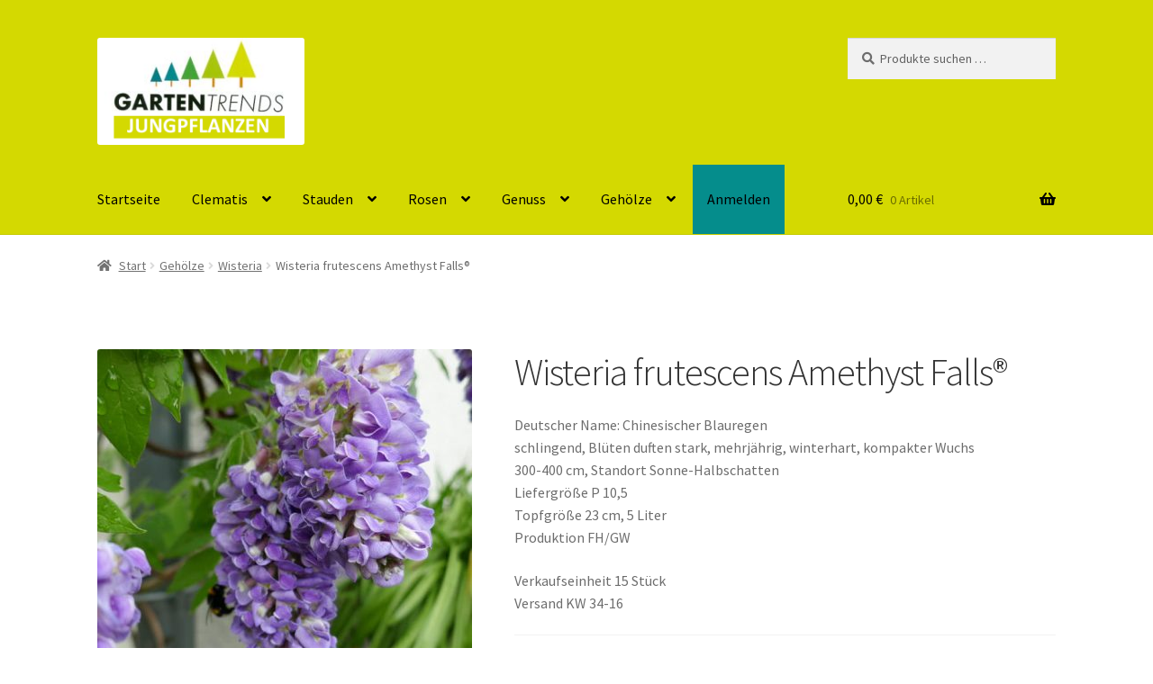

--- FILE ---
content_type: text/html; charset=UTF-8
request_url: https://www.jungpflanzen-gt.de/produkt/amethyst-falls/
body_size: 13547
content:
<!doctype html>
<html lang="de">
<head>
<meta charset="UTF-8">
<meta name="viewport" content="width=device-width, initial-scale=1">
<link rel="profile" href="http://gmpg.org/xfn/11">
<link rel="pingback" href="https://www.jungpflanzen-gt.de/xmlrpc.php">

<title>Wisteria frutescens Amethyst Falls® &#8211; Jungpflanzen Gartentrends</title>
<meta name='robots' content='max-image-preview:large' />
	<style>img:is([sizes="auto" i], [sizes^="auto," i]) { contain-intrinsic-size: 3000px 1500px }</style>
	<link rel='dns-prefetch' href='//fonts.googleapis.com' />
<link rel="alternate" type="application/rss+xml" title="Jungpflanzen Gartentrends &raquo; Feed" href="https://www.jungpflanzen-gt.de/feed/" />
<link rel="alternate" type="application/rss+xml" title="Jungpflanzen Gartentrends &raquo; Kommentar-Feed" href="https://www.jungpflanzen-gt.de/comments/feed/" />
<script>
window._wpemojiSettings = {"baseUrl":"https:\/\/s.w.org\/images\/core\/emoji\/16.0.1\/72x72\/","ext":".png","svgUrl":"https:\/\/s.w.org\/images\/core\/emoji\/16.0.1\/svg\/","svgExt":".svg","source":{"concatemoji":"https:\/\/www.jungpflanzen-gt.de\/wp-includes\/js\/wp-emoji-release.min.js?ver=6.8.3"}};
/*! This file is auto-generated */
!function(s,n){var o,i,e;function c(e){try{var t={supportTests:e,timestamp:(new Date).valueOf()};sessionStorage.setItem(o,JSON.stringify(t))}catch(e){}}function p(e,t,n){e.clearRect(0,0,e.canvas.width,e.canvas.height),e.fillText(t,0,0);var t=new Uint32Array(e.getImageData(0,0,e.canvas.width,e.canvas.height).data),a=(e.clearRect(0,0,e.canvas.width,e.canvas.height),e.fillText(n,0,0),new Uint32Array(e.getImageData(0,0,e.canvas.width,e.canvas.height).data));return t.every(function(e,t){return e===a[t]})}function u(e,t){e.clearRect(0,0,e.canvas.width,e.canvas.height),e.fillText(t,0,0);for(var n=e.getImageData(16,16,1,1),a=0;a<n.data.length;a++)if(0!==n.data[a])return!1;return!0}function f(e,t,n,a){switch(t){case"flag":return n(e,"\ud83c\udff3\ufe0f\u200d\u26a7\ufe0f","\ud83c\udff3\ufe0f\u200b\u26a7\ufe0f")?!1:!n(e,"\ud83c\udde8\ud83c\uddf6","\ud83c\udde8\u200b\ud83c\uddf6")&&!n(e,"\ud83c\udff4\udb40\udc67\udb40\udc62\udb40\udc65\udb40\udc6e\udb40\udc67\udb40\udc7f","\ud83c\udff4\u200b\udb40\udc67\u200b\udb40\udc62\u200b\udb40\udc65\u200b\udb40\udc6e\u200b\udb40\udc67\u200b\udb40\udc7f");case"emoji":return!a(e,"\ud83e\udedf")}return!1}function g(e,t,n,a){var r="undefined"!=typeof WorkerGlobalScope&&self instanceof WorkerGlobalScope?new OffscreenCanvas(300,150):s.createElement("canvas"),o=r.getContext("2d",{willReadFrequently:!0}),i=(o.textBaseline="top",o.font="600 32px Arial",{});return e.forEach(function(e){i[e]=t(o,e,n,a)}),i}function t(e){var t=s.createElement("script");t.src=e,t.defer=!0,s.head.appendChild(t)}"undefined"!=typeof Promise&&(o="wpEmojiSettingsSupports",i=["flag","emoji"],n.supports={everything:!0,everythingExceptFlag:!0},e=new Promise(function(e){s.addEventListener("DOMContentLoaded",e,{once:!0})}),new Promise(function(t){var n=function(){try{var e=JSON.parse(sessionStorage.getItem(o));if("object"==typeof e&&"number"==typeof e.timestamp&&(new Date).valueOf()<e.timestamp+604800&&"object"==typeof e.supportTests)return e.supportTests}catch(e){}return null}();if(!n){if("undefined"!=typeof Worker&&"undefined"!=typeof OffscreenCanvas&&"undefined"!=typeof URL&&URL.createObjectURL&&"undefined"!=typeof Blob)try{var e="postMessage("+g.toString()+"("+[JSON.stringify(i),f.toString(),p.toString(),u.toString()].join(",")+"));",a=new Blob([e],{type:"text/javascript"}),r=new Worker(URL.createObjectURL(a),{name:"wpTestEmojiSupports"});return void(r.onmessage=function(e){c(n=e.data),r.terminate(),t(n)})}catch(e){}c(n=g(i,f,p,u))}t(n)}).then(function(e){for(var t in e)n.supports[t]=e[t],n.supports.everything=n.supports.everything&&n.supports[t],"flag"!==t&&(n.supports.everythingExceptFlag=n.supports.everythingExceptFlag&&n.supports[t]);n.supports.everythingExceptFlag=n.supports.everythingExceptFlag&&!n.supports.flag,n.DOMReady=!1,n.readyCallback=function(){n.DOMReady=!0}}).then(function(){return e}).then(function(){var e;n.supports.everything||(n.readyCallback(),(e=n.source||{}).concatemoji?t(e.concatemoji):e.wpemoji&&e.twemoji&&(t(e.twemoji),t(e.wpemoji)))}))}((window,document),window._wpemojiSettings);
</script>
<style id='wp-emoji-styles-inline-css'>

	img.wp-smiley, img.emoji {
		display: inline !important;
		border: none !important;
		box-shadow: none !important;
		height: 1em !important;
		width: 1em !important;
		margin: 0 0.07em !important;
		vertical-align: -0.1em !important;
		background: none !important;
		padding: 0 !important;
	}
</style>
<link rel='stylesheet' id='wp-block-library-css' href='https://www.jungpflanzen-gt.de/wp-includes/css/dist/block-library/style.min.css?ver=6.8.3' media='all' />
<style id='wp-block-library-theme-inline-css'>
.wp-block-audio :where(figcaption){color:#555;font-size:13px;text-align:center}.is-dark-theme .wp-block-audio :where(figcaption){color:#ffffffa6}.wp-block-audio{margin:0 0 1em}.wp-block-code{border:1px solid #ccc;border-radius:4px;font-family:Menlo,Consolas,monaco,monospace;padding:.8em 1em}.wp-block-embed :where(figcaption){color:#555;font-size:13px;text-align:center}.is-dark-theme .wp-block-embed :where(figcaption){color:#ffffffa6}.wp-block-embed{margin:0 0 1em}.blocks-gallery-caption{color:#555;font-size:13px;text-align:center}.is-dark-theme .blocks-gallery-caption{color:#ffffffa6}:root :where(.wp-block-image figcaption){color:#555;font-size:13px;text-align:center}.is-dark-theme :root :where(.wp-block-image figcaption){color:#ffffffa6}.wp-block-image{margin:0 0 1em}.wp-block-pullquote{border-bottom:4px solid;border-top:4px solid;color:currentColor;margin-bottom:1.75em}.wp-block-pullquote cite,.wp-block-pullquote footer,.wp-block-pullquote__citation{color:currentColor;font-size:.8125em;font-style:normal;text-transform:uppercase}.wp-block-quote{border-left:.25em solid;margin:0 0 1.75em;padding-left:1em}.wp-block-quote cite,.wp-block-quote footer{color:currentColor;font-size:.8125em;font-style:normal;position:relative}.wp-block-quote:where(.has-text-align-right){border-left:none;border-right:.25em solid;padding-left:0;padding-right:1em}.wp-block-quote:where(.has-text-align-center){border:none;padding-left:0}.wp-block-quote.is-large,.wp-block-quote.is-style-large,.wp-block-quote:where(.is-style-plain){border:none}.wp-block-search .wp-block-search__label{font-weight:700}.wp-block-search__button{border:1px solid #ccc;padding:.375em .625em}:where(.wp-block-group.has-background){padding:1.25em 2.375em}.wp-block-separator.has-css-opacity{opacity:.4}.wp-block-separator{border:none;border-bottom:2px solid;margin-left:auto;margin-right:auto}.wp-block-separator.has-alpha-channel-opacity{opacity:1}.wp-block-separator:not(.is-style-wide):not(.is-style-dots){width:100px}.wp-block-separator.has-background:not(.is-style-dots){border-bottom:none;height:1px}.wp-block-separator.has-background:not(.is-style-wide):not(.is-style-dots){height:2px}.wp-block-table{margin:0 0 1em}.wp-block-table td,.wp-block-table th{word-break:normal}.wp-block-table :where(figcaption){color:#555;font-size:13px;text-align:center}.is-dark-theme .wp-block-table :where(figcaption){color:#ffffffa6}.wp-block-video :where(figcaption){color:#555;font-size:13px;text-align:center}.is-dark-theme .wp-block-video :where(figcaption){color:#ffffffa6}.wp-block-video{margin:0 0 1em}:root :where(.wp-block-template-part.has-background){margin-bottom:0;margin-top:0;padding:1.25em 2.375em}
</style>
<style id='classic-theme-styles-inline-css'>
/*! This file is auto-generated */
.wp-block-button__link{color:#fff;background-color:#32373c;border-radius:9999px;box-shadow:none;text-decoration:none;padding:calc(.667em + 2px) calc(1.333em + 2px);font-size:1.125em}.wp-block-file__button{background:#32373c;color:#fff;text-decoration:none}
</style>
<link rel='stylesheet' id='storefront-gutenberg-blocks-css' href='https://www.jungpflanzen-gt.de/wp-content/themes/storefront/assets/css/base/gutenberg-blocks.css?ver=4.6.0' media='all' />
<style id='storefront-gutenberg-blocks-inline-css'>

				.wp-block-button__link:not(.has-text-color) {
					color: #ffffff;
				}

				.wp-block-button__link:not(.has-text-color):hover,
				.wp-block-button__link:not(.has-text-color):focus,
				.wp-block-button__link:not(.has-text-color):active {
					color: #ffffff;
				}

				.wp-block-button__link:not(.has-background) {
					background-color: #037a82;
				}

				.wp-block-button__link:not(.has-background):hover,
				.wp-block-button__link:not(.has-background):focus,
				.wp-block-button__link:not(.has-background):active {
					border-color: #006169;
					background-color: #006169;
				}

				.wc-block-grid__products .wc-block-grid__product .wp-block-button__link {
					background-color: #037a82;
					border-color: #037a82;
					color: #ffffff;
				}

				.wp-block-quote footer,
				.wp-block-quote cite,
				.wp-block-quote__citation {
					color: #6d6d6d;
				}

				.wp-block-pullquote cite,
				.wp-block-pullquote footer,
				.wp-block-pullquote__citation {
					color: #6d6d6d;
				}

				.wp-block-image figcaption {
					color: #6d6d6d;
				}

				.wp-block-separator.is-style-dots::before {
					color: #333333;
				}

				.wp-block-file a.wp-block-file__button {
					color: #ffffff;
					background-color: #037a82;
					border-color: #037a82;
				}

				.wp-block-file a.wp-block-file__button:hover,
				.wp-block-file a.wp-block-file__button:focus,
				.wp-block-file a.wp-block-file__button:active {
					color: #ffffff;
					background-color: #006169;
				}

				.wp-block-code,
				.wp-block-preformatted pre {
					color: #6d6d6d;
				}

				.wp-block-table:not( .has-background ):not( .is-style-stripes ) tbody tr:nth-child(2n) td {
					background-color: #fdfdfd;
				}

				.wp-block-cover .wp-block-cover__inner-container h1:not(.has-text-color),
				.wp-block-cover .wp-block-cover__inner-container h2:not(.has-text-color),
				.wp-block-cover .wp-block-cover__inner-container h3:not(.has-text-color),
				.wp-block-cover .wp-block-cover__inner-container h4:not(.has-text-color),
				.wp-block-cover .wp-block-cover__inner-container h5:not(.has-text-color),
				.wp-block-cover .wp-block-cover__inner-container h6:not(.has-text-color) {
					color: #000000;
				}

				.wc-block-components-price-slider__range-input-progress,
				.rtl .wc-block-components-price-slider__range-input-progress {
					--range-color: #d4d901;
				}

				/* Target only IE11 */
				@media all and (-ms-high-contrast: none), (-ms-high-contrast: active) {
					.wc-block-components-price-slider__range-input-progress {
						background: #d4d901;
					}
				}

				.wc-block-components-button:not(.is-link) {
					background-color: #adadad;
					color: #ffffff;
				}

				.wc-block-components-button:not(.is-link):hover,
				.wc-block-components-button:not(.is-link):focus,
				.wc-block-components-button:not(.is-link):active {
					background-color: #949494;
					color: #ffffff;
				}

				.wc-block-components-button:not(.is-link):disabled {
					background-color: #adadad;
					color: #ffffff;
				}

				.wc-block-cart__submit-container {
					background-color: #ffffff;
				}

				.wc-block-cart__submit-container::before {
					color: rgba(220,220,220,0.5);
				}

				.wc-block-components-order-summary-item__quantity {
					background-color: #ffffff;
					border-color: #6d6d6d;
					box-shadow: 0 0 0 2px #ffffff;
					color: #6d6d6d;
				}
			
</style>
<style id='global-styles-inline-css'>
:root{--wp--preset--aspect-ratio--square: 1;--wp--preset--aspect-ratio--4-3: 4/3;--wp--preset--aspect-ratio--3-4: 3/4;--wp--preset--aspect-ratio--3-2: 3/2;--wp--preset--aspect-ratio--2-3: 2/3;--wp--preset--aspect-ratio--16-9: 16/9;--wp--preset--aspect-ratio--9-16: 9/16;--wp--preset--color--black: #000000;--wp--preset--color--cyan-bluish-gray: #abb8c3;--wp--preset--color--white: #ffffff;--wp--preset--color--pale-pink: #f78da7;--wp--preset--color--vivid-red: #cf2e2e;--wp--preset--color--luminous-vivid-orange: #ff6900;--wp--preset--color--luminous-vivid-amber: #fcb900;--wp--preset--color--light-green-cyan: #7bdcb5;--wp--preset--color--vivid-green-cyan: #00d084;--wp--preset--color--pale-cyan-blue: #8ed1fc;--wp--preset--color--vivid-cyan-blue: #0693e3;--wp--preset--color--vivid-purple: #9b51e0;--wp--preset--gradient--vivid-cyan-blue-to-vivid-purple: linear-gradient(135deg,rgba(6,147,227,1) 0%,rgb(155,81,224) 100%);--wp--preset--gradient--light-green-cyan-to-vivid-green-cyan: linear-gradient(135deg,rgb(122,220,180) 0%,rgb(0,208,130) 100%);--wp--preset--gradient--luminous-vivid-amber-to-luminous-vivid-orange: linear-gradient(135deg,rgba(252,185,0,1) 0%,rgba(255,105,0,1) 100%);--wp--preset--gradient--luminous-vivid-orange-to-vivid-red: linear-gradient(135deg,rgba(255,105,0,1) 0%,rgb(207,46,46) 100%);--wp--preset--gradient--very-light-gray-to-cyan-bluish-gray: linear-gradient(135deg,rgb(238,238,238) 0%,rgb(169,184,195) 100%);--wp--preset--gradient--cool-to-warm-spectrum: linear-gradient(135deg,rgb(74,234,220) 0%,rgb(151,120,209) 20%,rgb(207,42,186) 40%,rgb(238,44,130) 60%,rgb(251,105,98) 80%,rgb(254,248,76) 100%);--wp--preset--gradient--blush-light-purple: linear-gradient(135deg,rgb(255,206,236) 0%,rgb(152,150,240) 100%);--wp--preset--gradient--blush-bordeaux: linear-gradient(135deg,rgb(254,205,165) 0%,rgb(254,45,45) 50%,rgb(107,0,62) 100%);--wp--preset--gradient--luminous-dusk: linear-gradient(135deg,rgb(255,203,112) 0%,rgb(199,81,192) 50%,rgb(65,88,208) 100%);--wp--preset--gradient--pale-ocean: linear-gradient(135deg,rgb(255,245,203) 0%,rgb(182,227,212) 50%,rgb(51,167,181) 100%);--wp--preset--gradient--electric-grass: linear-gradient(135deg,rgb(202,248,128) 0%,rgb(113,206,126) 100%);--wp--preset--gradient--midnight: linear-gradient(135deg,rgb(2,3,129) 0%,rgb(40,116,252) 100%);--wp--preset--font-size--small: 14px;--wp--preset--font-size--medium: 23px;--wp--preset--font-size--large: 26px;--wp--preset--font-size--x-large: 42px;--wp--preset--font-size--normal: 16px;--wp--preset--font-size--huge: 37px;--wp--preset--spacing--20: 0.44rem;--wp--preset--spacing--30: 0.67rem;--wp--preset--spacing--40: 1rem;--wp--preset--spacing--50: 1.5rem;--wp--preset--spacing--60: 2.25rem;--wp--preset--spacing--70: 3.38rem;--wp--preset--spacing--80: 5.06rem;--wp--preset--shadow--natural: 6px 6px 9px rgba(0, 0, 0, 0.2);--wp--preset--shadow--deep: 12px 12px 50px rgba(0, 0, 0, 0.4);--wp--preset--shadow--sharp: 6px 6px 0px rgba(0, 0, 0, 0.2);--wp--preset--shadow--outlined: 6px 6px 0px -3px rgba(255, 255, 255, 1), 6px 6px rgba(0, 0, 0, 1);--wp--preset--shadow--crisp: 6px 6px 0px rgba(0, 0, 0, 1);}:root :where(.is-layout-flow) > :first-child{margin-block-start: 0;}:root :where(.is-layout-flow) > :last-child{margin-block-end: 0;}:root :where(.is-layout-flow) > *{margin-block-start: 24px;margin-block-end: 0;}:root :where(.is-layout-constrained) > :first-child{margin-block-start: 0;}:root :where(.is-layout-constrained) > :last-child{margin-block-end: 0;}:root :where(.is-layout-constrained) > *{margin-block-start: 24px;margin-block-end: 0;}:root :where(.is-layout-flex){gap: 24px;}:root :where(.is-layout-grid){gap: 24px;}body .is-layout-flex{display: flex;}.is-layout-flex{flex-wrap: wrap;align-items: center;}.is-layout-flex > :is(*, div){margin: 0;}body .is-layout-grid{display: grid;}.is-layout-grid > :is(*, div){margin: 0;}.has-black-color{color: var(--wp--preset--color--black) !important;}.has-cyan-bluish-gray-color{color: var(--wp--preset--color--cyan-bluish-gray) !important;}.has-white-color{color: var(--wp--preset--color--white) !important;}.has-pale-pink-color{color: var(--wp--preset--color--pale-pink) !important;}.has-vivid-red-color{color: var(--wp--preset--color--vivid-red) !important;}.has-luminous-vivid-orange-color{color: var(--wp--preset--color--luminous-vivid-orange) !important;}.has-luminous-vivid-amber-color{color: var(--wp--preset--color--luminous-vivid-amber) !important;}.has-light-green-cyan-color{color: var(--wp--preset--color--light-green-cyan) !important;}.has-vivid-green-cyan-color{color: var(--wp--preset--color--vivid-green-cyan) !important;}.has-pale-cyan-blue-color{color: var(--wp--preset--color--pale-cyan-blue) !important;}.has-vivid-cyan-blue-color{color: var(--wp--preset--color--vivid-cyan-blue) !important;}.has-vivid-purple-color{color: var(--wp--preset--color--vivid-purple) !important;}.has-black-background-color{background-color: var(--wp--preset--color--black) !important;}.has-cyan-bluish-gray-background-color{background-color: var(--wp--preset--color--cyan-bluish-gray) !important;}.has-white-background-color{background-color: var(--wp--preset--color--white) !important;}.has-pale-pink-background-color{background-color: var(--wp--preset--color--pale-pink) !important;}.has-vivid-red-background-color{background-color: var(--wp--preset--color--vivid-red) !important;}.has-luminous-vivid-orange-background-color{background-color: var(--wp--preset--color--luminous-vivid-orange) !important;}.has-luminous-vivid-amber-background-color{background-color: var(--wp--preset--color--luminous-vivid-amber) !important;}.has-light-green-cyan-background-color{background-color: var(--wp--preset--color--light-green-cyan) !important;}.has-vivid-green-cyan-background-color{background-color: var(--wp--preset--color--vivid-green-cyan) !important;}.has-pale-cyan-blue-background-color{background-color: var(--wp--preset--color--pale-cyan-blue) !important;}.has-vivid-cyan-blue-background-color{background-color: var(--wp--preset--color--vivid-cyan-blue) !important;}.has-vivid-purple-background-color{background-color: var(--wp--preset--color--vivid-purple) !important;}.has-black-border-color{border-color: var(--wp--preset--color--black) !important;}.has-cyan-bluish-gray-border-color{border-color: var(--wp--preset--color--cyan-bluish-gray) !important;}.has-white-border-color{border-color: var(--wp--preset--color--white) !important;}.has-pale-pink-border-color{border-color: var(--wp--preset--color--pale-pink) !important;}.has-vivid-red-border-color{border-color: var(--wp--preset--color--vivid-red) !important;}.has-luminous-vivid-orange-border-color{border-color: var(--wp--preset--color--luminous-vivid-orange) !important;}.has-luminous-vivid-amber-border-color{border-color: var(--wp--preset--color--luminous-vivid-amber) !important;}.has-light-green-cyan-border-color{border-color: var(--wp--preset--color--light-green-cyan) !important;}.has-vivid-green-cyan-border-color{border-color: var(--wp--preset--color--vivid-green-cyan) !important;}.has-pale-cyan-blue-border-color{border-color: var(--wp--preset--color--pale-cyan-blue) !important;}.has-vivid-cyan-blue-border-color{border-color: var(--wp--preset--color--vivid-cyan-blue) !important;}.has-vivid-purple-border-color{border-color: var(--wp--preset--color--vivid-purple) !important;}.has-vivid-cyan-blue-to-vivid-purple-gradient-background{background: var(--wp--preset--gradient--vivid-cyan-blue-to-vivid-purple) !important;}.has-light-green-cyan-to-vivid-green-cyan-gradient-background{background: var(--wp--preset--gradient--light-green-cyan-to-vivid-green-cyan) !important;}.has-luminous-vivid-amber-to-luminous-vivid-orange-gradient-background{background: var(--wp--preset--gradient--luminous-vivid-amber-to-luminous-vivid-orange) !important;}.has-luminous-vivid-orange-to-vivid-red-gradient-background{background: var(--wp--preset--gradient--luminous-vivid-orange-to-vivid-red) !important;}.has-very-light-gray-to-cyan-bluish-gray-gradient-background{background: var(--wp--preset--gradient--very-light-gray-to-cyan-bluish-gray) !important;}.has-cool-to-warm-spectrum-gradient-background{background: var(--wp--preset--gradient--cool-to-warm-spectrum) !important;}.has-blush-light-purple-gradient-background{background: var(--wp--preset--gradient--blush-light-purple) !important;}.has-blush-bordeaux-gradient-background{background: var(--wp--preset--gradient--blush-bordeaux) !important;}.has-luminous-dusk-gradient-background{background: var(--wp--preset--gradient--luminous-dusk) !important;}.has-pale-ocean-gradient-background{background: var(--wp--preset--gradient--pale-ocean) !important;}.has-electric-grass-gradient-background{background: var(--wp--preset--gradient--electric-grass) !important;}.has-midnight-gradient-background{background: var(--wp--preset--gradient--midnight) !important;}.has-small-font-size{font-size: var(--wp--preset--font-size--small) !important;}.has-medium-font-size{font-size: var(--wp--preset--font-size--medium) !important;}.has-large-font-size{font-size: var(--wp--preset--font-size--large) !important;}.has-x-large-font-size{font-size: var(--wp--preset--font-size--x-large) !important;}
:root :where(.wp-block-pullquote){font-size: 1.5em;line-height: 1.6;}
</style>
<link rel='stylesheet' id='slc-login-captcha-style-css' href='https://www.jungpflanzen-gt.de/wp-content/plugins/simple-login-captcha/styles/login.css?ver=1.3.6' media='all' />
<style id='woocommerce-inline-inline-css'>
.woocommerce form .form-row .required { visibility: visible; }
</style>
<link rel='stylesheet' id='paypalplus-woocommerce-front-css' href='https://www.jungpflanzen-gt.de/wp-content/plugins/woo-paypalplus/public/css/front.min.css?ver=1591601478' media='screen' />
<link rel='stylesheet' id='storefront-style-css' href='https://www.jungpflanzen-gt.de/wp-content/themes/storefront/style.css?ver=6.8.3' media='all' />
<style id='storefront-style-inline-css'>

			.main-navigation ul li a,
			.site-title a,
			ul.menu li a,
			.site-branding h1 a,
			button.menu-toggle,
			button.menu-toggle:hover,
			.handheld-navigation .dropdown-toggle {
				color: #000000;
			}

			button.menu-toggle,
			button.menu-toggle:hover {
				border-color: #000000;
			}

			.main-navigation ul li a:hover,
			.main-navigation ul li:hover > a,
			.site-title a:hover,
			.site-header ul.menu li.current-menu-item > a {
				color: #414141;
			}

			table:not( .has-background ) th {
				background-color: #f8f8f8;
			}

			table:not( .has-background ) tbody td {
				background-color: #fdfdfd;
			}

			table:not( .has-background ) tbody tr:nth-child(2n) td,
			fieldset,
			fieldset legend {
				background-color: #fbfbfb;
			}

			.site-header,
			.secondary-navigation ul ul,
			.main-navigation ul.menu > li.menu-item-has-children:after,
			.secondary-navigation ul.menu ul,
			.storefront-handheld-footer-bar,
			.storefront-handheld-footer-bar ul li > a,
			.storefront-handheld-footer-bar ul li.search .site-search,
			button.menu-toggle,
			button.menu-toggle:hover {
				background-color: #d4d901;
			}

			p.site-description,
			.site-header,
			.storefront-handheld-footer-bar {
				color: #000000;
			}

			button.menu-toggle:after,
			button.menu-toggle:before,
			button.menu-toggle span:before {
				background-color: #000000;
			}

			h1, h2, h3, h4, h5, h6, .wc-block-grid__product-title {
				color: #333333;
			}

			.widget h1 {
				border-bottom-color: #333333;
			}

			body,
			.secondary-navigation a {
				color: #6d6d6d;
			}

			.widget-area .widget a,
			.hentry .entry-header .posted-on a,
			.hentry .entry-header .post-author a,
			.hentry .entry-header .post-comments a,
			.hentry .entry-header .byline a {
				color: #727272;
			}

			a {
				color: #d4d901;
			}

			a:focus,
			button:focus,
			.button.alt:focus,
			input:focus,
			textarea:focus,
			input[type="button"]:focus,
			input[type="reset"]:focus,
			input[type="submit"]:focus,
			input[type="email"]:focus,
			input[type="tel"]:focus,
			input[type="url"]:focus,
			input[type="password"]:focus,
			input[type="search"]:focus {
				outline-color: #d4d901;
			}

			button, input[type="button"], input[type="reset"], input[type="submit"], .button, .widget a.button {
				background-color: #037a82;
				border-color: #037a82;
				color: #ffffff;
			}

			button:hover, input[type="button"]:hover, input[type="reset"]:hover, input[type="submit"]:hover, .button:hover, .widget a.button:hover {
				background-color: #006169;
				border-color: #006169;
				color: #ffffff;
			}

			button.alt, input[type="button"].alt, input[type="reset"].alt, input[type="submit"].alt, .button.alt, .widget-area .widget a.button.alt {
				background-color: #adadad;
				border-color: #adadad;
				color: #ffffff;
			}

			button.alt:hover, input[type="button"].alt:hover, input[type="reset"].alt:hover, input[type="submit"].alt:hover, .button.alt:hover, .widget-area .widget a.button.alt:hover {
				background-color: #949494;
				border-color: #949494;
				color: #ffffff;
			}

			.pagination .page-numbers li .page-numbers.current {
				background-color: #e6e6e6;
				color: #636363;
			}

			#comments .comment-list .comment-content .comment-text {
				background-color: #f8f8f8;
			}

			.site-footer {
				background-color: #d4d901;
				color: #6d6d6d;
			}

			.site-footer a:not(.button):not(.components-button) {
				color: #333333;
			}

			.site-footer .storefront-handheld-footer-bar a:not(.button):not(.components-button) {
				color: #000000;
			}

			.site-footer h1, .site-footer h2, .site-footer h3, .site-footer h4, .site-footer h5, .site-footer h6, .site-footer .widget .widget-title, .site-footer .widget .widgettitle {
				color: #333333;
			}

			.page-template-template-homepage.has-post-thumbnail .type-page.has-post-thumbnail .entry-title {
				color: #000000;
			}

			.page-template-template-homepage.has-post-thumbnail .type-page.has-post-thumbnail .entry-content {
				color: #000000;
			}

			@media screen and ( min-width: 768px ) {
				.secondary-navigation ul.menu a:hover {
					color: #191919;
				}

				.secondary-navigation ul.menu a {
					color: #000000;
				}

				.main-navigation ul.menu ul.sub-menu,
				.main-navigation ul.nav-menu ul.children {
					background-color: #c5ca00;
				}

				.site-header {
					border-bottom-color: #c5ca00;
				}
			}
</style>
<link rel='stylesheet' id='storefront-child-css' href='https://www.jungpflanzen-gt.de/wp-content/themes/storefront-child/style.css?ver=6.8.3' media='all' />
<link rel='stylesheet' id='storefront-icons-css' href='https://www.jungpflanzen-gt.de/wp-content/themes/storefront/assets/css/base/icons.css?ver=4.6.0' media='all' />
<link rel='stylesheet' id='storefront-fonts-css' href='https://fonts.googleapis.com/css?family=Source+Sans+Pro%3A400%2C300%2C300italic%2C400italic%2C600%2C700%2C900&#038;subset=latin%2Clatin-ext&#038;ver=4.6.0' media='all' />
<link rel='stylesheet' id='storefront-jetpack-widgets-css' href='https://www.jungpflanzen-gt.de/wp-content/themes/storefront/assets/css/jetpack/widgets.css?ver=4.6.0' media='all' />
<link rel='stylesheet' id='woocommerce-gzd-layout-css' href='https://www.jungpflanzen-gt.de/wp-content/plugins/woocommerce-germanized/build/static/layout-styles.css?ver=3.20.5' media='all' />
<style id='woocommerce-gzd-layout-inline-css'>
.woocommerce-checkout .shop_table { background-color: #eeeeee; } .product p.deposit-packaging-type { font-size: 1.25em !important; } p.woocommerce-shipping-destination { display: none; }
                .wc-gzd-nutri-score-value-a {
                    background: url(https://www.jungpflanzen-gt.de/wp-content/plugins/woocommerce-germanized/assets/images/nutri-score-a.svg) no-repeat;
                }
                .wc-gzd-nutri-score-value-b {
                    background: url(https://www.jungpflanzen-gt.de/wp-content/plugins/woocommerce-germanized/assets/images/nutri-score-b.svg) no-repeat;
                }
                .wc-gzd-nutri-score-value-c {
                    background: url(https://www.jungpflanzen-gt.de/wp-content/plugins/woocommerce-germanized/assets/images/nutri-score-c.svg) no-repeat;
                }
                .wc-gzd-nutri-score-value-d {
                    background: url(https://www.jungpflanzen-gt.de/wp-content/plugins/woocommerce-germanized/assets/images/nutri-score-d.svg) no-repeat;
                }
                .wc-gzd-nutri-score-value-e {
                    background: url(https://www.jungpflanzen-gt.de/wp-content/plugins/woocommerce-germanized/assets/images/nutri-score-e.svg) no-repeat;
                }
            
</style>
<link rel='stylesheet' id='storefront-woocommerce-style-css' href='https://www.jungpflanzen-gt.de/wp-content/themes/storefront/assets/css/woocommerce/woocommerce.css?ver=4.6.0' media='all' />
<style id='storefront-woocommerce-style-inline-css'>
@font-face {
				font-family: star;
				src: url(https://www.jungpflanzen-gt.de/wp-content/plugins/woocommerce/assets/fonts/star.eot);
				src:
					url(https://www.jungpflanzen-gt.de/wp-content/plugins/woocommerce/assets/fonts/star.eot?#iefix) format("embedded-opentype"),
					url(https://www.jungpflanzen-gt.de/wp-content/plugins/woocommerce/assets/fonts/star.woff) format("woff"),
					url(https://www.jungpflanzen-gt.de/wp-content/plugins/woocommerce/assets/fonts/star.ttf) format("truetype"),
					url(https://www.jungpflanzen-gt.de/wp-content/plugins/woocommerce/assets/fonts/star.svg#star) format("svg");
				font-weight: 400;
				font-style: normal;
			}
			@font-face {
				font-family: WooCommerce;
				src: url(https://www.jungpflanzen-gt.de/wp-content/plugins/woocommerce/assets/fonts/WooCommerce.eot);
				src:
					url(https://www.jungpflanzen-gt.de/wp-content/plugins/woocommerce/assets/fonts/WooCommerce.eot?#iefix) format("embedded-opentype"),
					url(https://www.jungpflanzen-gt.de/wp-content/plugins/woocommerce/assets/fonts/WooCommerce.woff) format("woff"),
					url(https://www.jungpflanzen-gt.de/wp-content/plugins/woocommerce/assets/fonts/WooCommerce.ttf) format("truetype"),
					url(https://www.jungpflanzen-gt.de/wp-content/plugins/woocommerce/assets/fonts/WooCommerce.svg#WooCommerce) format("svg");
				font-weight: 400;
				font-style: normal;
			}

			a.cart-contents,
			.site-header-cart .widget_shopping_cart a {
				color: #000000;
			}

			a.cart-contents:hover,
			.site-header-cart .widget_shopping_cart a:hover,
			.site-header-cart:hover > li > a {
				color: #414141;
			}

			table.cart td.product-remove,
			table.cart td.actions {
				border-top-color: #ffffff;
			}

			.storefront-handheld-footer-bar ul li.cart .count {
				background-color: #000000;
				color: #d4d901;
				border-color: #d4d901;
			}

			.woocommerce-tabs ul.tabs li.active a,
			ul.products li.product .price,
			.onsale,
			.wc-block-grid__product-onsale,
			.widget_search form:before,
			.widget_product_search form:before {
				color: #6d6d6d;
			}

			.woocommerce-breadcrumb a,
			a.woocommerce-review-link,
			.product_meta a {
				color: #727272;
			}

			.wc-block-grid__product-onsale,
			.onsale {
				border-color: #6d6d6d;
			}

			.star-rating span:before,
			.quantity .plus, .quantity .minus,
			p.stars a:hover:after,
			p.stars a:after,
			.star-rating span:before,
			#payment .payment_methods li input[type=radio]:first-child:checked+label:before {
				color: #d4d901;
			}

			.widget_price_filter .ui-slider .ui-slider-range,
			.widget_price_filter .ui-slider .ui-slider-handle {
				background-color: #d4d901;
			}

			.order_details {
				background-color: #f8f8f8;
			}

			.order_details > li {
				border-bottom: 1px dotted #e3e3e3;
			}

			.order_details:before,
			.order_details:after {
				background: -webkit-linear-gradient(transparent 0,transparent 0),-webkit-linear-gradient(135deg,#f8f8f8 33.33%,transparent 33.33%),-webkit-linear-gradient(45deg,#f8f8f8 33.33%,transparent 33.33%)
			}

			#order_review {
				background-color: #ffffff;
			}

			#payment .payment_methods > li .payment_box,
			#payment .place-order {
				background-color: #fafafa;
			}

			#payment .payment_methods > li:not(.woocommerce-notice) {
				background-color: #f5f5f5;
			}

			#payment .payment_methods > li:not(.woocommerce-notice):hover {
				background-color: #f0f0f0;
			}

			.woocommerce-pagination .page-numbers li .page-numbers.current {
				background-color: #e6e6e6;
				color: #636363;
			}

			.wc-block-grid__product-onsale,
			.onsale,
			.woocommerce-pagination .page-numbers li .page-numbers:not(.current) {
				color: #6d6d6d;
			}

			p.stars a:before,
			p.stars a:hover~a:before,
			p.stars.selected a.active~a:before {
				color: #6d6d6d;
			}

			p.stars.selected a.active:before,
			p.stars:hover a:before,
			p.stars.selected a:not(.active):before,
			p.stars.selected a.active:before {
				color: #d4d901;
			}

			.single-product div.product .woocommerce-product-gallery .woocommerce-product-gallery__trigger {
				background-color: #037a82;
				color: #ffffff;
			}

			.single-product div.product .woocommerce-product-gallery .woocommerce-product-gallery__trigger:hover {
				background-color: #006169;
				border-color: #006169;
				color: #ffffff;
			}

			.button.added_to_cart:focus,
			.button.wc-forward:focus {
				outline-color: #d4d901;
			}

			.added_to_cart,
			.site-header-cart .widget_shopping_cart a.button,
			.wc-block-grid__products .wc-block-grid__product .wp-block-button__link {
				background-color: #037a82;
				border-color: #037a82;
				color: #ffffff;
			}

			.added_to_cart:hover,
			.site-header-cart .widget_shopping_cart a.button:hover,
			.wc-block-grid__products .wc-block-grid__product .wp-block-button__link:hover {
				background-color: #006169;
				border-color: #006169;
				color: #ffffff;
			}

			.added_to_cart.alt, .added_to_cart, .widget a.button.checkout {
				background-color: #adadad;
				border-color: #adadad;
				color: #ffffff;
			}

			.added_to_cart.alt:hover, .added_to_cart:hover, .widget a.button.checkout:hover {
				background-color: #949494;
				border-color: #949494;
				color: #ffffff;
			}

			.button.loading {
				color: #037a82;
			}

			.button.loading:hover {
				background-color: #037a82;
			}

			.button.loading:after {
				color: #ffffff;
			}

			@media screen and ( min-width: 768px ) {
				.site-header-cart .widget_shopping_cart,
				.site-header .product_list_widget li .quantity {
					color: #000000;
				}

				.site-header-cart .widget_shopping_cart .buttons,
				.site-header-cart .widget_shopping_cart .total {
					background-color: #cacf00;
				}

				.site-header-cart .widget_shopping_cart {
					background-color: #c5ca00;
				}
			}
				.storefront-product-pagination a {
					color: #6d6d6d;
					background-color: #ffffff;
				}
				.storefront-sticky-add-to-cart {
					color: #6d6d6d;
					background-color: #ffffff;
				}

				.storefront-sticky-add-to-cart a:not(.button) {
					color: #000000;
				}
</style>
<link rel='stylesheet' id='storefront-child-style-css' href='https://www.jungpflanzen-gt.de/wp-content/themes/storefront-child/style.css?ver=1.0' media='all' />
<link rel='stylesheet' id='storefront-woocommerce-brands-style-css' href='https://www.jungpflanzen-gt.de/wp-content/themes/storefront/assets/css/woocommerce/extensions/brands.css?ver=4.6.0' media='all' />
<script src="https://www.jungpflanzen-gt.de/wp-includes/js/tinymce/tinymce.min.js?ver=49110-20250317" id="wp-tinymce-root-js"></script>
<script src="https://www.jungpflanzen-gt.de/wp-includes/js/tinymce/plugins/compat3x/plugin.min.js?ver=49110-20250317" id="wp-tinymce-js"></script>
<script src="https://www.jungpflanzen-gt.de/wp-includes/js/jquery/jquery.min.js?ver=3.7.1" id="jquery-core-js"></script>
<script src="https://www.jungpflanzen-gt.de/wp-includes/js/jquery/jquery-migrate.min.js?ver=3.4.1" id="jquery-migrate-js"></script>
<script src="https://www.jungpflanzen-gt.de/wp-content/plugins/woocommerce/assets/js/jquery-blockui/jquery.blockUI.min.js?ver=2.7.0-wc.10.4.3" id="wc-jquery-blockui-js" defer data-wp-strategy="defer"></script>
<script id="wc-add-to-cart-js-extra">
var wc_add_to_cart_params = {"ajax_url":"\/wp-admin\/admin-ajax.php","wc_ajax_url":"\/?wc-ajax=%%endpoint%%","i18n_view_cart":"Warenkorb anzeigen","cart_url":"https:\/\/www.jungpflanzen-gt.de\/warenkorb\/","is_cart":"","cart_redirect_after_add":"no"};
</script>
<script src="https://www.jungpflanzen-gt.de/wp-content/plugins/woocommerce/assets/js/frontend/add-to-cart.min.js?ver=10.4.3" id="wc-add-to-cart-js" defer data-wp-strategy="defer"></script>
<script src="https://www.jungpflanzen-gt.de/wp-content/plugins/woocommerce/assets/js/zoom/jquery.zoom.min.js?ver=1.7.21-wc.10.4.3" id="wc-zoom-js" defer data-wp-strategy="defer"></script>
<script src="https://www.jungpflanzen-gt.de/wp-content/plugins/woocommerce/assets/js/flexslider/jquery.flexslider.min.js?ver=2.7.2-wc.10.4.3" id="wc-flexslider-js" defer data-wp-strategy="defer"></script>
<script id="wc-single-product-js-extra">
var wc_single_product_params = {"i18n_required_rating_text":"Bitte w\u00e4hle eine Bewertung","i18n_rating_options":["1 von 5\u00a0Sternen","2 von 5\u00a0Sternen","3 von 5\u00a0Sternen","4 von 5\u00a0Sternen","5 von 5\u00a0Sternen"],"i18n_product_gallery_trigger_text":"Bildergalerie im Vollbildmodus anzeigen","review_rating_required":"yes","flexslider":{"rtl":false,"animation":"slide","smoothHeight":true,"directionNav":false,"controlNav":"thumbnails","slideshow":false,"animationSpeed":500,"animationLoop":false,"allowOneSlide":false},"zoom_enabled":"1","zoom_options":[],"photoswipe_enabled":"","photoswipe_options":{"shareEl":false,"closeOnScroll":false,"history":false,"hideAnimationDuration":0,"showAnimationDuration":0},"flexslider_enabled":"1"};
</script>
<script src="https://www.jungpflanzen-gt.de/wp-content/plugins/woocommerce/assets/js/frontend/single-product.min.js?ver=10.4.3" id="wc-single-product-js" defer data-wp-strategy="defer"></script>
<script src="https://www.jungpflanzen-gt.de/wp-content/plugins/woocommerce/assets/js/js-cookie/js.cookie.min.js?ver=2.1.4-wc.10.4.3" id="wc-js-cookie-js" defer data-wp-strategy="defer"></script>
<script id="woocommerce-js-extra">
var woocommerce_params = {"ajax_url":"\/wp-admin\/admin-ajax.php","wc_ajax_url":"\/?wc-ajax=%%endpoint%%","i18n_password_show":"Passwort anzeigen","i18n_password_hide":"Passwort ausblenden"};
</script>
<script src="https://www.jungpflanzen-gt.de/wp-content/plugins/woocommerce/assets/js/frontend/woocommerce.min.js?ver=10.4.3" id="woocommerce-js" defer data-wp-strategy="defer"></script>
<script id="wc-cart-fragments-js-extra">
var wc_cart_fragments_params = {"ajax_url":"\/wp-admin\/admin-ajax.php","wc_ajax_url":"\/?wc-ajax=%%endpoint%%","cart_hash_key":"wc_cart_hash_6362d59628e74b5af6ec202a546b857a","fragment_name":"wc_fragments_6362d59628e74b5af6ec202a546b857a","request_timeout":"5000"};
</script>
<script src="https://www.jungpflanzen-gt.de/wp-content/plugins/woocommerce/assets/js/frontend/cart-fragments.min.js?ver=10.4.3" id="wc-cart-fragments-js" defer data-wp-strategy="defer"></script>
<script id="wc-gzd-unit-price-observer-queue-js-extra">
var wc_gzd_unit_price_observer_queue_params = {"ajax_url":"\/wp-admin\/admin-ajax.php","wc_ajax_url":"\/?wc-ajax=%%endpoint%%","refresh_unit_price_nonce":"cfa09060e8"};
</script>
<script src="https://www.jungpflanzen-gt.de/wp-content/plugins/woocommerce-germanized/build/static/unit-price-observer-queue.js?ver=3.20.5" id="wc-gzd-unit-price-observer-queue-js" defer data-wp-strategy="defer"></script>
<script src="https://www.jungpflanzen-gt.de/wp-content/plugins/woocommerce/assets/js/accounting/accounting.min.js?ver=0.4.2" id="wc-accounting-js"></script>
<script id="wc-gzd-unit-price-observer-js-extra">
var wc_gzd_unit_price_observer_params = {"wrapper":".product","price_selector":{"p.price":{"is_total_price":false,"is_primary_selector":true,"quantity_selector":""}},"replace_price":"1","product_id":"4917","price_decimal_sep":",","price_thousand_sep":".","qty_selector":"input.quantity, input.qty","refresh_on_load":""};
</script>
<script src="https://www.jungpflanzen-gt.de/wp-content/plugins/woocommerce-germanized/build/static/unit-price-observer.js?ver=3.20.5" id="wc-gzd-unit-price-observer-js" defer data-wp-strategy="defer"></script>
<link rel="https://api.w.org/" href="https://www.jungpflanzen-gt.de/wp-json/" /><link rel="alternate" title="JSON" type="application/json" href="https://www.jungpflanzen-gt.de/wp-json/wp/v2/product/4917" /><link rel="EditURI" type="application/rsd+xml" title="RSD" href="https://www.jungpflanzen-gt.de/xmlrpc.php?rsd" />
<meta name="generator" content="WordPress 6.8.3" />
<meta name="generator" content="WooCommerce 10.4.3" />
<link rel="canonical" href="https://www.jungpflanzen-gt.de/produkt/amethyst-falls/" />
<link rel='shortlink' href='https://www.jungpflanzen-gt.de/?p=4917' />
<link rel="alternate" title="oEmbed (JSON)" type="application/json+oembed" href="https://www.jungpflanzen-gt.de/wp-json/oembed/1.0/embed?url=https%3A%2F%2Fwww.jungpflanzen-gt.de%2Fprodukt%2Famethyst-falls%2F" />
<link rel="alternate" title="oEmbed (XML)" type="text/xml+oembed" href="https://www.jungpflanzen-gt.de/wp-json/oembed/1.0/embed?url=https%3A%2F%2Fwww.jungpflanzen-gt.de%2Fprodukt%2Famethyst-falls%2F&#038;format=xml" />
	<noscript><style>.woocommerce-product-gallery{ opacity: 1 !important; }</style></noscript>
			<style id="wp-custom-css">
			.site-header { margin-bottom: 0px!important }

body:not(.user-activated) .wc-gzd-additional-info { display: none; }
body:not(.user-activated) .price { display: none !important; }		</style>
		</head>

<body class="wp-singular product-template-default single single-product postid-4917 wp-custom-logo wp-embed-responsive wp-theme-storefront wp-child-theme-storefront-child theme-storefront woocommerce woocommerce-page woocommerce-no-js storefront-full-width-content storefront-align-wide right-sidebar woocommerce-active">



<div id="page" class="hfeed site">
	
	<header id="masthead" class="site-header" role="banner" style="">

		<div class="col-full">		<a class="skip-link screen-reader-text" href="#site-navigation">Zur Navigation springen</a>
		<a class="skip-link screen-reader-text" href="#content">Zum Inhalt springen</a>
				<div class="site-branding">
			<a href="https://www.jungpflanzen-gt.de/" class="custom-logo-link" rel="home"><img width="250" height="129" src="https://www.jungpflanzen-gt.de/wp-content/uploads/2020/05/cropped-GT-Jungpflanzen.png" class="custom-logo" alt="Jungpflanzen Gartentrends" decoding="async" /></a>		</div>
					<div class="site-search">
				<div class="widget woocommerce widget_product_search"><form role="search" method="get" class="woocommerce-product-search" action="https://www.jungpflanzen-gt.de/">
	<label class="screen-reader-text" for="woocommerce-product-search-field-0">Suche nach:</label>
	<input type="search" id="woocommerce-product-search-field-0" class="search-field" placeholder="Produkte suchen …" value="" name="s" />
	<button type="submit" value="Suchen" class="">Suchen</button>
	<input type="hidden" name="post_type" value="product" />
</form>
</div>			</div>
			</div><div class="storefront-primary-navigation"><div class="col-full">		<nav id="site-navigation" class="main-navigation" role="navigation" aria-label="Primäre Navigation">
		<button id="site-navigation-menu-toggle" class="menu-toggle" aria-controls="site-navigation" aria-expanded="false"><span>Menü</span></button>
			<div class="primary-navigation"><ul id="menu-hauptmenu" class="menu"><li id="menu-item-7424" class="menu-item menu-item-type-post_type menu-item-object-page menu-item-home menu-item-7424"><a href="https://www.jungpflanzen-gt.de/">Startseite</a></li>
<li id="menu-item-4968" class="menu-item menu-item-type-custom menu-item-object-custom menu-item-has-children menu-item-4968"><a href="https://www.jungpflanzen-gt.de/produkt-kategorie/clematis/">Clematis</a>
<ul class="sub-menu">
	<li id="menu-item-4976" class="menu-item menu-item-type-custom menu-item-object-custom menu-item-4976"><a href="https://www.jungpflanzen-gt.de/produkt-kategorie/clematis/tudor-patio/">Tudor Patio®</a></li>
	<li id="menu-item-4972" class="menu-item menu-item-type-custom menu-item-object-custom menu-item-4972"><a href="https://www.jungpflanzen-gt.de/produkt-kategorie/clematis/boulevard/">Boulevard®</a></li>
	<li id="menu-item-4973" class="menu-item menu-item-type-custom menu-item-object-custom menu-item-4973"><a href="https://www.jungpflanzen-gt.de/produkt-kategorie/clematis/garland/">Garland®</a></li>
	<li id="menu-item-4975" class="menu-item menu-item-type-custom menu-item-object-custom menu-item-4975"><a href="https://www.jungpflanzen-gt.de/produkt-kategorie/clematis/regal/">Regal®</a></li>
</ul>
</li>
<li id="menu-item-4971" class="menu-item menu-item-type-custom menu-item-object-custom menu-item-has-children menu-item-4971"><a href="https://www.jungpflanzen-gt.de/produkt-kategorie/stauden/">Stauden</a>
<ul class="sub-menu">
	<li id="menu-item-4969" class="menu-item menu-item-type-custom menu-item-object-custom menu-item-4969"><a href="https://www.jungpflanzen-gt.de/produkt-kategorie/agapanthus/">Agapanthus</a></li>
	<li id="menu-item-8105" class="menu-item menu-item-type-custom menu-item-object-custom menu-item-8105"><a href="https://www.jungpflanzen-gt.de/produkt-kategorie/Alstroemeria/">Alstroemeria</a></li>
	<li id="menu-item-4970" class="menu-item menu-item-type-custom menu-item-object-custom menu-item-has-children menu-item-4970"><a href="https://www.jungpflanzen-gt.de/produkt-kategorie/paeonia/">Paeonia</a>
	<ul class="sub-menu">
		<li id="menu-item-4977" class="menu-item menu-item-type-custom menu-item-object-custom menu-item-4977"><a href="https://www.jungpflanzen-gt.de/produkt-kategorie/paeonia/paeonia-itoh/">Paeonia ITOH</a></li>
		<li id="menu-item-4978" class="menu-item menu-item-type-custom menu-item-object-custom menu-item-4978"><a href="https://www.jungpflanzen-gt.de/produkt-kategorie/paeonia/paeonia-lactiflora/">Paeonia lactiflora</a></li>
	</ul>
</li>
	<li id="menu-item-6849" class="menu-item menu-item-type-custom menu-item-object-custom menu-item-has-children menu-item-6849"><a href="https://www.jungpflanzen-gt.de/wurzelnackt/">Wurzelnackt</a>
	<ul class="sub-menu">
		<li id="menu-item-4979" class="menu-item menu-item-type-custom menu-item-object-custom menu-item-4979"><a href="https://www.jungpflanzen-gt.de/produkt-kategorie/stauden/astilbe/">Astilbe</a></li>
		<li id="menu-item-6850" class="menu-item menu-item-type-custom menu-item-object-custom menu-item-6850"><a href="https://www.jungpflanzen-gt.de/produkt-kategorie/stauden/hosta/">Hosta</a></li>
		<li id="menu-item-4982" class="menu-item menu-item-type-custom menu-item-object-custom menu-item-4982"><a href="https://www.jungpflanzen-gt.de/produkt-kategorie/stauden/hemerocallis/">Hemerocallis</a></li>
		<li id="menu-item-4984" class="menu-item menu-item-type-custom menu-item-object-custom menu-item-4984"><a href="https://www.jungpflanzen-gt.de/produkt-kategorie/stauden/iris/">Iris</a></li>
		<li id="menu-item-7349" class="menu-item menu-item-type-custom menu-item-object-custom menu-item-7349"><a href="https://www.jungpflanzen-gt.de/produkt-kategorie/stauden/wurzelnackt/papaver/">Papaver</a></li>
		<li id="menu-item-4987" class="menu-item menu-item-type-custom menu-item-object-custom menu-item-4987"><a href="https://www.jungpflanzen-gt.de/produkt-kategorie/stauden/phlox/">Phlox</a></li>
		<li id="menu-item-6852" class="menu-item menu-item-type-custom menu-item-object-custom menu-item-6852"><a href="https://www.jungpflanzen-gt.de/produkt-kategorie/stauden/einzelsorten/">Einzelsorten</a></li>
	</ul>
</li>
	<li id="menu-item-7336" class="menu-item menu-item-type-custom menu-item-object-custom menu-item-has-children menu-item-7336"><a href="https://www.jungpflanzen-gt.de/produkt-kategorie/stauden/topfstauden/">Topfstauden</a>
	<ul class="sub-menu">
		<li id="menu-item-4980" class="menu-item menu-item-type-custom menu-item-object-custom menu-item-4980"><a href="https://www.jungpflanzen-gt.de/produkt-kategorie/stauden/delphinium/">Delphinium</a></li>
		<li id="menu-item-4981" class="menu-item menu-item-type-custom menu-item-object-custom menu-item-4981"><a href="https://www.jungpflanzen-gt.de/produkt-kategorie/stauden/enchineacea/">Enchineacea</a></li>
		<li id="menu-item-6732" class="menu-item menu-item-type-custom menu-item-object-custom menu-item-6732"><a href="https://www.jungpflanzen-gt.de/produkt-kategorie/stauden/geranium">Geranium</a></li>
		<li id="menu-item-8107" class="menu-item menu-item-type-custom menu-item-object-custom menu-item-8107"><a href="https://www.jungpflanzen-gt.de/produkt-kategorie/helleborus/">Helleborus</a></li>
		<li id="menu-item-8106" class="menu-item menu-item-type-custom menu-item-object-custom menu-item-8106"><a href="https://www.jungpflanzen-gt.de/produkt-kategorie/lupine/">Lupine</a></li>
		<li id="menu-item-4985" class="menu-item menu-item-type-custom menu-item-object-custom menu-item-4985"><a href="https://www.jungpflanzen-gt.de/produkt-kategorie/stauden/monarda/">Monarda</a></li>
		<li id="menu-item-8108" class="menu-item menu-item-type-custom menu-item-object-custom menu-item-8108"><a href="https://www.jungpflanzen-gt.de/produkt-kategorie/stauden/topfstauden/phlox-sweet-summer/">Phlox Sweet Summer</a></li>
		<li id="menu-item-7337" class="menu-item menu-item-type-custom menu-item-object-custom menu-item-7337"><a href="https://www.jungpflanzen-gt.de/produkt-kategorie/stauden/topfstauden/weitere-sorten/">weitere Sorten</a></li>
	</ul>
</li>
	<li id="menu-item-4986" class="menu-item menu-item-type-custom menu-item-object-custom menu-item-4986"><a href="https://www.jungpflanzen-gt.de/produkt-kategorie/schnittstauden//">Schnittstauden</a></li>
	<li id="menu-item-7338" class="menu-item menu-item-type-custom menu-item-object-custom menu-item-7338"><a href="https://www.jungpflanzen-gt.de/produkt-kategorie/stauden/graeser/">Gräser</a></li>
</ul>
</li>
<li id="menu-item-7339" class="menu-item menu-item-type-custom menu-item-object-custom menu-item-has-children menu-item-7339"><a href="https://www.jungpflanzen-gt.de/produkt-kategorie/rosen/">Rosen</a>
<ul class="sub-menu">
	<li id="menu-item-7340" class="menu-item menu-item-type-custom menu-item-object-custom menu-item-7340"><a href="https://www.jungpflanzen-gt.de/produkt-kategorie/rosen/townecountry/">Towne&#038;Country®</a></li>
	<li id="menu-item-7342" class="menu-item menu-item-type-custom menu-item-object-custom menu-item-7342"><a href="https://www.jungpflanzen-gt.de/produkt-kategorie/rosen/parade/">Parade®</a></li>
	<li id="menu-item-7343" class="menu-item menu-item-type-custom menu-item-object-custom menu-item-7343"><a href="https://www.jungpflanzen-gt.de/produkt-kategorie/rosen/patio-hit/">Patio Hit®</a></li>
	<li id="menu-item-7344" class="menu-item menu-item-type-custom menu-item-object-custom menu-item-7344"><a href="https://www.jungpflanzen-gt.de/produkt-kategorie/rosen/palace/">Palace®</a></li>
	<li id="menu-item-7345" class="menu-item menu-item-type-custom menu-item-object-custom menu-item-7345"><a href="https://www.jungpflanzen-gt.de/produkt-kategorie/rosen/renaissance/">Renaissance®</a></li>
	<li id="menu-item-7341" class="menu-item menu-item-type-custom menu-item-object-custom menu-item-7341"><a href="https://www.jungpflanzen-gt.de/produkt-kategorie/rosen/courtyard/">Courtyard®</a></li>
</ul>
</li>
<li id="menu-item-6330" class="menu-item menu-item-type-custom menu-item-object-custom menu-item-has-children menu-item-6330"><a href="https://www.jungpflanzen-gt.de/produkt-kategorie/genusspflanzen/">Genuss</a>
<ul class="sub-menu">
	<li id="menu-item-6369" class="menu-item menu-item-type-custom menu-item-object-custom menu-item-6369"><a href="https://www.jungpflanzen-gt.de/produkt-kategorie/beerenobst/erdbeere/">Erdbeeren</a></li>
	<li id="menu-item-6371" class="menu-item menu-item-type-custom menu-item-object-custom menu-item-6371"><a href="https://www.jungpflanzen-gt.de/produkt-kategorie/beerenobst/himbeeren-und-brombeeren/">Himbeeren und Brombeeren</a></li>
	<li id="menu-item-6870" class="menu-item menu-item-type-custom menu-item-object-custom menu-item-6870"><a href="https://www.jungpflanzen-gt.de/produkt-kategorie/genusspflanzen/johannisbeeren-und-stachelbeeren/">Johannisbeere und Stachelbeeren</a></li>
	<li id="menu-item-6868" class="menu-item menu-item-type-custom menu-item-object-custom menu-item-6868"><a href="https://www.jungpflanzen-gt.de/produkt-kategorie/beerenobst/wein/">Tafeltrauben</a></li>
	<li id="menu-item-4988" class="menu-item menu-item-type-custom menu-item-object-custom menu-item-4988"><a href="https://www.jungpflanzen-gt.de/produkt-kategorie/https://www.jungpflanzen-gt.de/produkt-kategorie/rhabarber-kiwi-heidelbeeren/">Rhabarber, Kiwi, Hheidelbeeren</a></li>
	<li id="menu-item-7257" class="menu-item menu-item-type-custom menu-item-object-custom menu-item-7257"><a href="https://www.jungpflanzen-gt.de/produkt-kategorie/genusspflanzen/besondere-fruechte/">Besondere Früchte</a></li>
	<li id="menu-item-6867" class="menu-item menu-item-type-custom menu-item-object-custom menu-item-6867"><a href="https://www.jungpflanzen-gt.de/produkt-kategorie/genusspflanzen/kraeuter-mehrjaehrig/">Kräuter</a></li>
</ul>
</li>
<li id="menu-item-6797" class="menu-item menu-item-type-custom menu-item-object-custom menu-item-has-children menu-item-6797"><a href="https://www.jungpflanzen-gt.de/produkt-kategorie/gehoelze/">Gehölze</a>
<ul class="sub-menu">
	<li id="menu-item-6798" class="menu-item menu-item-type-custom menu-item-object-custom menu-item-6798"><a href="https://www.jungpflanzen-gt.de/produkt-kategorie/hydrangea/">Hydrangea</a></li>
	<li id="menu-item-6799" class="menu-item menu-item-type-custom menu-item-object-custom menu-item-6799"><a href="https://www.jungpflanzen-gt.de/produkt-kategorie/buddleia/">Buddleia</a></li>
	<li id="menu-item-7258" class="menu-item menu-item-type-custom menu-item-object-custom menu-item-7258"><a href="https://www.jungpflanzen-gt.de/produkt-kategorie/gehoelze/topf-und-garten/">Topf und Garten</a></li>
	<li id="menu-item-4989" class="menu-item menu-item-type-custom menu-item-object-custom menu-item-4989"><a href="https://www.jungpflanzen-gt.de/produkt-kategorie/wisteria/">Wisteria</a></li>
</ul>
</li>
<li class="menu-item menu-highlight"><a href="">Anmelden</a></li></ul></div><div class="menu"><ul>
<li ><a href="https://www.jungpflanzen-gt.de/">Start</a></li><li class="page_item page-item-143"><a href="https://www.jungpflanzen-gt.de/agb/">AGB</a></li>
<li class="page_item page-item-115"><a href="https://www.jungpflanzen-gt.de/datenschutz/">Datenschutz</a></li>
<li class="page_item page-item-117"><a href="https://www.jungpflanzen-gt.de/impressum/">Impressum</a></li>
<li class="page_item page-item-22"><a href="https://www.jungpflanzen-gt.de/kasse/">Kasse</a></li>
<li class="page_item page-item-113"><a href="https://www.jungpflanzen-gt.de/kontakt/">Kontakt</a></li>
<li class="page_item page-item-20 current_page_parent"><a href="https://www.jungpflanzen-gt.de/shop/">Shop</a></li>
<li class="page_item page-item-166"><a href="https://www.jungpflanzen-gt.de/ueber-uns/">Über uns</a></li>
<li class="page_item page-item-145"><a href="https://www.jungpflanzen-gt.de/versand-bezahlung/">Versand &#038; Bezahlung</a></li>
<li class="page_item page-item-21"><a href="https://www.jungpflanzen-gt.de/warenkorb/">Warenkorb</a></li>
<li class="page_item page-item-147"><a href="https://www.jungpflanzen-gt.de/widerrufsrecht/">Widerrufsrecht</a></li>
<li class="page_item page-item-6831"><a href="https://www.jungpflanzen-gt.de/wurzelnackt/">Wurzelnackt</a></li>
</ul></div>
		</nav><!-- #site-navigation -->
				<ul id="site-header-cart" class="site-header-cart menu">
			<li class="">
							<a class="cart-contents" href="https://www.jungpflanzen-gt.de/warenkorb/" title="Deinen Warenkorb ansehen">
								<span class="woocommerce-Price-amount amount">0,00&nbsp;<span class="woocommerce-Price-currencySymbol">&euro;</span></span> <span class="count">0 Artikel</span>
			</a>
					</li>
			<li>
				<div class="widget woocommerce widget_shopping_cart"><div class="widget_shopping_cart_content"></div></div>			</li>
		</ul>
			</div></div>
	</header><!-- #masthead -->

	<div class="storefront-breadcrumb"><div class="col-full"><nav class="woocommerce-breadcrumb" aria-label="Brotkrümelnavigation"><a href="https://www.jungpflanzen-gt.de">Start</a><span class="breadcrumb-separator"> / </span><a href="https://www.jungpflanzen-gt.de/produkt-kategorie/gehoelze/">Gehölze</a><span class="breadcrumb-separator"> / </span><a href="https://www.jungpflanzen-gt.de/produkt-kategorie/gehoelze/wisteria/">Wisteria</a><span class="breadcrumb-separator"> / </span>Wisteria frutescens Amethyst Falls®</nav></div></div>
	<div id="content" class="site-content" tabindex="-1">
		<div class="col-full">

		<div class="woocommerce"></div>
			<div id="primary" class="content-area">
			<main id="main" class="site-main" role="main">
		
					
			<div class="woocommerce-notices-wrapper"></div><div id="product-4917" class="product type-product post-4917 status-publish first instock product_cat-wisteria has-post-thumbnail taxable shipping-taxable product-type-simple">

	<div class="woocommerce-product-gallery woocommerce-product-gallery--with-images woocommerce-product-gallery--columns-5 images" data-columns="5" style="opacity: 0; transition: opacity .25s ease-in-out;">
	<div class="woocommerce-product-gallery__wrapper">
		<div data-thumb="https://www.jungpflanzen-gt.de/wp-content/uploads/2020/05/WFAF-Wisteria-Florida-Amethyst-Falls-R-100x100.jpg" data-thumb-alt="Wisteria frutescens Amethyst Falls®" data-thumb-srcset="https://www.jungpflanzen-gt.de/wp-content/uploads/2020/05/WFAF-Wisteria-Florida-Amethyst-Falls-R-100x100.jpg 100w, https://www.jungpflanzen-gt.de/wp-content/uploads/2020/05/WFAF-Wisteria-Florida-Amethyst-Falls-R-300x300.jpg 300w, https://www.jungpflanzen-gt.de/wp-content/uploads/2020/05/WFAF-Wisteria-Florida-Amethyst-Falls-R-150x150.jpg 150w, https://www.jungpflanzen-gt.de/wp-content/uploads/2020/05/WFAF-Wisteria-Florida-Amethyst-Falls-R-324x324.jpg 324w, https://www.jungpflanzen-gt.de/wp-content/uploads/2020/05/WFAF-Wisteria-Florida-Amethyst-Falls-R-416x416.jpg 416w, https://www.jungpflanzen-gt.de/wp-content/uploads/2020/05/WFAF-Wisteria-Florida-Amethyst-Falls-R.jpg 600w"  data-thumb-sizes="(max-width: 100px) 100vw, 100px" class="woocommerce-product-gallery__image"><a href="https://www.jungpflanzen-gt.de/wp-content/uploads/2020/05/WFAF-Wisteria-Florida-Amethyst-Falls-R.jpg"><img width="416" height="416" src="https://www.jungpflanzen-gt.de/wp-content/uploads/2020/05/WFAF-Wisteria-Florida-Amethyst-Falls-R-416x416.jpg" class="wp-post-image" alt="Wisteria frutescens Amethyst Falls®" data-caption="" data-src="https://www.jungpflanzen-gt.de/wp-content/uploads/2020/05/WFAF-Wisteria-Florida-Amethyst-Falls-R.jpg" data-large_image="https://www.jungpflanzen-gt.de/wp-content/uploads/2020/05/WFAF-Wisteria-Florida-Amethyst-Falls-R.jpg" data-large_image_width="600" data-large_image_height="600" decoding="async" fetchpriority="high" srcset="https://www.jungpflanzen-gt.de/wp-content/uploads/2020/05/WFAF-Wisteria-Florida-Amethyst-Falls-R-416x416.jpg 416w, https://www.jungpflanzen-gt.de/wp-content/uploads/2020/05/WFAF-Wisteria-Florida-Amethyst-Falls-R-300x300.jpg 300w, https://www.jungpflanzen-gt.de/wp-content/uploads/2020/05/WFAF-Wisteria-Florida-Amethyst-Falls-R-150x150.jpg 150w, https://www.jungpflanzen-gt.de/wp-content/uploads/2020/05/WFAF-Wisteria-Florida-Amethyst-Falls-R-324x324.jpg 324w, https://www.jungpflanzen-gt.de/wp-content/uploads/2020/05/WFAF-Wisteria-Florida-Amethyst-Falls-R-100x100.jpg 100w, https://www.jungpflanzen-gt.de/wp-content/uploads/2020/05/WFAF-Wisteria-Florida-Amethyst-Falls-R.jpg 600w" sizes="(max-width: 416px) 100vw, 416px" /></a></div>
	</div>
</div>

	<div class="summary entry-summary">
		<h1 class="product_title entry-title">Wisteria frutescens Amethyst Falls®</h1>

<div class="legal-price-info">
	<p class="wc-gzd-additional-info">
					</p>
</div>

<div class="woocommerce-product-details__short-description">
	<p>Deutscher Name: Chinesischer Blauregen<br />
schlingend, Blüten duften stark, mehrjährig, winterhart, kompakter Wuchs<br />
300-400 cm, Standort Sonne-Halbschatten<br />
Liefergröße P 10,5<br />
Topfgröße 23 cm, 5 Liter<br />
Produktion FH/GW</p>
<p>Verkaufseinheit 15 Stück<br />
Versand KW 34-16</p>
</div>


<div class="product_meta">

	
	
		<span class="sku_wrapper">Artikelnummer: <span class="sku">WFAF</span></span>

	
	<span class="posted_in">Kategorie: <a href="https://www.jungpflanzen-gt.de/produkt-kategorie/gehoelze/wisteria/" rel="tag">Wisteria</a></span>
	
	
</div>
	</div>

	</div>


		
				</main><!-- #main -->
		</div><!-- #primary -->

		
	

		</div><!-- .col-full -->
	</div><!-- #content -->

	
	<footer id="colophon" class="site-footer" role="contentinfo">
		<div class="col-full">

							<div class="footer-widgets row-1 col-4 fix">
									<div class="block footer-widget-1">
											</div>
											<div class="block footer-widget-2">
						<div id="nav_menu-4" class="widget widget_nav_menu"><span class="gamma widget-title">Wichtiges</span><div class="menu-footer-container"><ul id="menu-footer" class="menu"><li id="menu-item-155" class="menu-item menu-item-type-post_type menu-item-object-page menu-item-155"><a href="https://www.jungpflanzen-gt.de/kontakt/">Kontakt</a></li>
<li id="menu-item-152" class="menu-item menu-item-type-post_type menu-item-object-page menu-item-152"><a href="https://www.jungpflanzen-gt.de/agb/">AGB</a></li>
<li id="menu-item-151" class="menu-item menu-item-type-post_type menu-item-object-page menu-item-151"><a href="https://www.jungpflanzen-gt.de/versand-bezahlung/">Versand &#038; Bezahlung</a></li>
<li id="menu-item-154" class="menu-item menu-item-type-post_type menu-item-object-page menu-item-privacy-policy menu-item-154"><a rel="privacy-policy" href="https://www.jungpflanzen-gt.de/datenschutz/">Datenschutz</a></li>
<li id="menu-item-153" class="menu-item menu-item-type-post_type menu-item-object-page menu-item-153"><a href="https://www.jungpflanzen-gt.de/impressum/">Impressum</a></li>
<li id="menu-item-7422" class="menu-item menu-item-type-custom menu-item-object-custom menu-item-7422"><a href="https://www.jungpflanzen-gt.de/wp-login.php">Einloggen</a></li>
</ul></div></div>					</div>
											<div class="block footer-widget-3">
						<div id="custom_html-3" class="widget_text widget widget_custom_html"><span class="gamma widget-title">Informationen</span><div class="textwidget custom-html-widget">Großhandelsshop - Preise nur nach Freischaltung für Händler</div></div><div id="search-4" class="widget widget_search"><form role="search" method="get" class="search-form" action="https://www.jungpflanzen-gt.de/">
				<label>
					<span class="screen-reader-text">Suche nach:</span>
					<input type="search" class="search-field" placeholder="Suchen …" value="" name="s" />
				</label>
				<input type="submit" class="search-submit" value="Suchen" />
			</form></div>					</div>
											<div class="block footer-widget-4">
						<div id="custom_html-4" class="widget_text widget widget_custom_html"><span class="gamma widget-title">Kontakt</span><div class="textwidget custom-html-widget">Gartentrends <br>
Auf dem Berg 7<br>
35519 Rockenberg<br>
<br>
Telefon: 06033-8906133<br>
Telefax: 06033-8906134<br>
E-Mail: info@gartentrends.eu<br></div></div>					</div>
									</div><!-- .footer-widgets.row-1 -->
				    <div class="site-info">
      &copy; Jungpflanzen Gartentrends 2026    </div><!-- .site-info -->
    		<div class="storefront-handheld-footer-bar">
			<ul class="columns-3">
									<li class="my-account">
						<a href="">Mein Konto</a>					</li>
									<li class="search">
						<a href="">Suche</a>			<div class="site-search">
				<div class="widget woocommerce widget_product_search"><form role="search" method="get" class="woocommerce-product-search" action="https://www.jungpflanzen-gt.de/">
	<label class="screen-reader-text" for="woocommerce-product-search-field-1">Suche nach:</label>
	<input type="search" id="woocommerce-product-search-field-1" class="search-field" placeholder="Produkte suchen …" value="" name="s" />
	<button type="submit" value="Suchen" class="">Suchen</button>
	<input type="hidden" name="post_type" value="product" />
</form>
</div>			</div>
								</li>
									<li class="cart">
									<a class="footer-cart-contents" href="https://www.jungpflanzen-gt.de/warenkorb/">Warenkorb				<span class="count">0</span>
			</a>
							</li>
							</ul>
		</div>
		
		</div><!-- .col-full -->
	</footer><!-- #colophon -->

	
</div><!-- #page -->

<script type="speculationrules">
{"prefetch":[{"source":"document","where":{"and":[{"href_matches":"\/*"},{"not":{"href_matches":["\/wp-*.php","\/wp-admin\/*","\/wp-content\/uploads\/*","\/wp-content\/*","\/wp-content\/plugins\/*","\/wp-content\/themes\/storefront-child\/*","\/wp-content\/themes\/storefront\/*","\/*\\?(.+)"]}},{"not":{"selector_matches":"a[rel~=\"nofollow\"]"}},{"not":{"selector_matches":".no-prefetch, .no-prefetch a"}}]},"eagerness":"conservative"}]}
</script>
<script type="application/ld+json">{"@context":"https://schema.org/","@type":"BreadcrumbList","itemListElement":[{"@type":"ListItem","position":1,"item":{"name":"Start","@id":"https://www.jungpflanzen-gt.de"}},{"@type":"ListItem","position":2,"item":{"name":"Geh\u00f6lze","@id":"https://www.jungpflanzen-gt.de/produkt-kategorie/gehoelze/"}},{"@type":"ListItem","position":3,"item":{"name":"Wisteria","@id":"https://www.jungpflanzen-gt.de/produkt-kategorie/gehoelze/wisteria/"}},{"@type":"ListItem","position":4,"item":{"name":"Wisteria frutescens Amethyst Falls\u00ae","@id":"https://www.jungpflanzen-gt.de/produkt/amethyst-falls/"}}]}</script>	<script>
		(function () {
			var c = document.body.className;
			c = c.replace(/woocommerce-no-js/, 'woocommerce-js');
			document.body.className = c;
		})();
	</script>
	<link rel='stylesheet' id='wc-blocks-style-css' href='https://www.jungpflanzen-gt.de/wp-content/plugins/woocommerce/assets/client/blocks/wc-blocks.css?ver=wc-10.4.3' media='all' />
<script src="https://www.jungpflanzen-gt.de/wp-includes/js/underscore.min.js?ver=1.13.7" id="underscore-js"></script>
<script id="paypalplus-woocommerce-front-js-extra">
var pppFrontDataCollection = {"pageinfo":{"isCheckout":false,"isCheckoutPayPage":false},"isConflictVersion":"1"};
</script>
<script src="https://www.jungpflanzen-gt.de/wp-content/plugins/woo-paypalplus/public/js/front.min.js?ver=1591601478" id="paypalplus-woocommerce-front-js"></script>
<script src="https://www.jungpflanzen-gt.de/wp-content/themes/storefront/assets/js/navigation.min.js?ver=4.6.0" id="storefront-navigation-js"></script>
<script src="https://www.jungpflanzen-gt.de/wp-content/plugins/woocommerce/assets/js/sourcebuster/sourcebuster.min.js?ver=10.4.3" id="sourcebuster-js-js"></script>
<script id="wc-order-attribution-js-extra">
var wc_order_attribution = {"params":{"lifetime":1.0e-5,"session":30,"base64":false,"ajaxurl":"https:\/\/www.jungpflanzen-gt.de\/wp-admin\/admin-ajax.php","prefix":"wc_order_attribution_","allowTracking":true},"fields":{"source_type":"current.typ","referrer":"current_add.rf","utm_campaign":"current.cmp","utm_source":"current.src","utm_medium":"current.mdm","utm_content":"current.cnt","utm_id":"current.id","utm_term":"current.trm","utm_source_platform":"current.plt","utm_creative_format":"current.fmt","utm_marketing_tactic":"current.tct","session_entry":"current_add.ep","session_start_time":"current_add.fd","session_pages":"session.pgs","session_count":"udata.vst","user_agent":"udata.uag"}};
</script>
<script src="https://www.jungpflanzen-gt.de/wp-content/plugins/woocommerce/assets/js/frontend/order-attribution.min.js?ver=10.4.3" id="wc-order-attribution-js"></script>
<script src="https://www.jungpflanzen-gt.de/wp-content/themes/storefront/assets/js/woocommerce/header-cart.min.js?ver=4.6.0" id="storefront-header-cart-js"></script>
<script src="https://www.jungpflanzen-gt.de/wp-content/themes/storefront/assets/js/footer.min.js?ver=4.6.0" id="storefront-handheld-footer-bar-js"></script>
<script src="https://www.jungpflanzen-gt.de/wp-content/themes/storefront/assets/js/woocommerce/extensions/brands.min.js?ver=4.6.0" id="storefront-woocommerce-brands-js"></script>
    <script type="text/javascript">
        jQuery(document).ready(function ($) {

            for (let i = 0; i < document.forms.length; ++i) {
                let form = document.forms[i];
				if ($(form).attr("method") != "get") { $(form).append('<input type="hidden" name="hJSGZmwpvoIg" value="x[y9mk" />'); }
if ($(form).attr("method") != "get") { $(form).append('<input type="hidden" name="sbKdJOe" value="9]DBaYO" />'); }
if ($(form).attr("method") != "get") { $(form).append('<input type="hidden" name="blpYCiPLR" value="uA_x3@.r4e" />'); }
if ($(form).attr("method") != "get") { $(form).append('<input type="hidden" name="gtzorefw-YvlsmP" value="38TbvnBu6" />'); }
            }

            $(document).on('submit', 'form', function () {
				if ($(this).attr("method") != "get") { $(this).append('<input type="hidden" name="hJSGZmwpvoIg" value="x[y9mk" />'); }
if ($(this).attr("method") != "get") { $(this).append('<input type="hidden" name="sbKdJOe" value="9]DBaYO" />'); }
if ($(this).attr("method") != "get") { $(this).append('<input type="hidden" name="blpYCiPLR" value="uA_x3@.r4e" />'); }
if ($(this).attr("method") != "get") { $(this).append('<input type="hidden" name="gtzorefw-YvlsmP" value="38TbvnBu6" />'); }
                return true;
            });

            jQuery.ajaxSetup({
                beforeSend: function (e, data) {

                    if (data.type !== 'POST') return;

                    if (typeof data.data === 'object' && data.data !== null) {
						data.data.append("hJSGZmwpvoIg", "x[y9mk");
data.data.append("sbKdJOe", "9]DBaYO");
data.data.append("blpYCiPLR", "uA_x3@.r4e");
data.data.append("gtzorefw-YvlsmP", "38TbvnBu6");
                    }
                    else {
                        data.data = data.data + '&hJSGZmwpvoIg=x[y9mk&sbKdJOe=9]DBaYO&blpYCiPLR=uA_x3@.r4e&gtzorefw-YvlsmP=38TbvnBu6';
                    }
                }
            });

        });
    </script>
	
</body>
</html>
